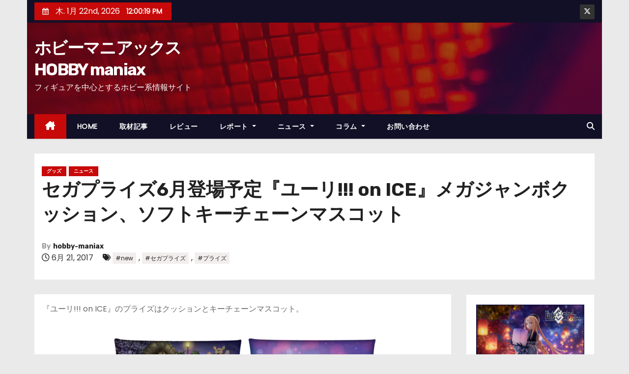

--- FILE ---
content_type: text/html; charset=UTF-8
request_url: https://hobby-maniax.com/archives/61157
body_size: 16627
content:
<!-- =========================
     Page Breadcrumb   
============================== -->
<!DOCTYPE html>
<html lang="ja">
<head>
<meta charset="UTF-8">
<meta name="viewport" content="width=device-width, initial-scale=1">
<link rel="profile" href="http://gmpg.org/xfn/11">
<title>セガプライズ6月登場予定『ユーリ!!! on ICE』メガジャンボクッション、ソフトキーチェーンマスコット &#8211; ホビーマニアックスHOBBY maniax</title>
<meta name='robots' content='max-image-preview:large' />
	<style>img:is([sizes="auto" i], [sizes^="auto," i]) { contain-intrinsic-size: 3000px 1500px }</style>
	<link rel='dns-prefetch' href='//stats.wp.com' />
<link rel='dns-prefetch' href='//fonts.googleapis.com' />
<link rel='preconnect' href='//i0.wp.com' />
<link rel='preconnect' href='//c0.wp.com' />
<link rel="alternate" type="application/rss+xml" title="ホビーマニアックスHOBBY maniax &raquo; フィード" href="https://hobby-maniax.com/feed" />
<link rel="alternate" type="application/rss+xml" title="ホビーマニアックスHOBBY maniax &raquo; コメントフィード" href="https://hobby-maniax.com/comments/feed" />
<script type="text/javascript">
/* <![CDATA[ */
window._wpemojiSettings = {"baseUrl":"https:\/\/s.w.org\/images\/core\/emoji\/16.0.1\/72x72\/","ext":".png","svgUrl":"https:\/\/s.w.org\/images\/core\/emoji\/16.0.1\/svg\/","svgExt":".svg","source":{"concatemoji":"https:\/\/hobby-maniax.com\/wp-includes\/js\/wp-emoji-release.min.js?ver=6.8.3"}};
/*! This file is auto-generated */
!function(s,n){var o,i,e;function c(e){try{var t={supportTests:e,timestamp:(new Date).valueOf()};sessionStorage.setItem(o,JSON.stringify(t))}catch(e){}}function p(e,t,n){e.clearRect(0,0,e.canvas.width,e.canvas.height),e.fillText(t,0,0);var t=new Uint32Array(e.getImageData(0,0,e.canvas.width,e.canvas.height).data),a=(e.clearRect(0,0,e.canvas.width,e.canvas.height),e.fillText(n,0,0),new Uint32Array(e.getImageData(0,0,e.canvas.width,e.canvas.height).data));return t.every(function(e,t){return e===a[t]})}function u(e,t){e.clearRect(0,0,e.canvas.width,e.canvas.height),e.fillText(t,0,0);for(var n=e.getImageData(16,16,1,1),a=0;a<n.data.length;a++)if(0!==n.data[a])return!1;return!0}function f(e,t,n,a){switch(t){case"flag":return n(e,"\ud83c\udff3\ufe0f\u200d\u26a7\ufe0f","\ud83c\udff3\ufe0f\u200b\u26a7\ufe0f")?!1:!n(e,"\ud83c\udde8\ud83c\uddf6","\ud83c\udde8\u200b\ud83c\uddf6")&&!n(e,"\ud83c\udff4\udb40\udc67\udb40\udc62\udb40\udc65\udb40\udc6e\udb40\udc67\udb40\udc7f","\ud83c\udff4\u200b\udb40\udc67\u200b\udb40\udc62\u200b\udb40\udc65\u200b\udb40\udc6e\u200b\udb40\udc67\u200b\udb40\udc7f");case"emoji":return!a(e,"\ud83e\udedf")}return!1}function g(e,t,n,a){var r="undefined"!=typeof WorkerGlobalScope&&self instanceof WorkerGlobalScope?new OffscreenCanvas(300,150):s.createElement("canvas"),o=r.getContext("2d",{willReadFrequently:!0}),i=(o.textBaseline="top",o.font="600 32px Arial",{});return e.forEach(function(e){i[e]=t(o,e,n,a)}),i}function t(e){var t=s.createElement("script");t.src=e,t.defer=!0,s.head.appendChild(t)}"undefined"!=typeof Promise&&(o="wpEmojiSettingsSupports",i=["flag","emoji"],n.supports={everything:!0,everythingExceptFlag:!0},e=new Promise(function(e){s.addEventListener("DOMContentLoaded",e,{once:!0})}),new Promise(function(t){var n=function(){try{var e=JSON.parse(sessionStorage.getItem(o));if("object"==typeof e&&"number"==typeof e.timestamp&&(new Date).valueOf()<e.timestamp+604800&&"object"==typeof e.supportTests)return e.supportTests}catch(e){}return null}();if(!n){if("undefined"!=typeof Worker&&"undefined"!=typeof OffscreenCanvas&&"undefined"!=typeof URL&&URL.createObjectURL&&"undefined"!=typeof Blob)try{var e="postMessage("+g.toString()+"("+[JSON.stringify(i),f.toString(),p.toString(),u.toString()].join(",")+"));",a=new Blob([e],{type:"text/javascript"}),r=new Worker(URL.createObjectURL(a),{name:"wpTestEmojiSupports"});return void(r.onmessage=function(e){c(n=e.data),r.terminate(),t(n)})}catch(e){}c(n=g(i,f,p,u))}t(n)}).then(function(e){for(var t in e)n.supports[t]=e[t],n.supports.everything=n.supports.everything&&n.supports[t],"flag"!==t&&(n.supports.everythingExceptFlag=n.supports.everythingExceptFlag&&n.supports[t]);n.supports.everythingExceptFlag=n.supports.everythingExceptFlag&&!n.supports.flag,n.DOMReady=!1,n.readyCallback=function(){n.DOMReady=!0}}).then(function(){return e}).then(function(){var e;n.supports.everything||(n.readyCallback(),(e=n.source||{}).concatemoji?t(e.concatemoji):e.wpemoji&&e.twemoji&&(t(e.twemoji),t(e.wpemoji)))}))}((window,document),window._wpemojiSettings);
/* ]]> */
</script>
<link rel='stylesheet' id='jetpack_related-posts-css' href='https://c0.wp.com/p/jetpack/14.8/modules/related-posts/related-posts.css' type='text/css' media='all' />
<style id='wp-emoji-styles-inline-css' type='text/css'>

	img.wp-smiley, img.emoji {
		display: inline !important;
		border: none !important;
		box-shadow: none !important;
		height: 1em !important;
		width: 1em !important;
		margin: 0 0.07em !important;
		vertical-align: -0.1em !important;
		background: none !important;
		padding: 0 !important;
	}
</style>
<link rel='stylesheet' id='wp-block-library-css' href='https://c0.wp.com/c/6.8.3/wp-includes/css/dist/block-library/style.min.css' type='text/css' media='all' />
<style id='wp-block-library-theme-inline-css' type='text/css'>
.wp-block-audio :where(figcaption){color:#555;font-size:13px;text-align:center}.is-dark-theme .wp-block-audio :where(figcaption){color:#ffffffa6}.wp-block-audio{margin:0 0 1em}.wp-block-code{border:1px solid #ccc;border-radius:4px;font-family:Menlo,Consolas,monaco,monospace;padding:.8em 1em}.wp-block-embed :where(figcaption){color:#555;font-size:13px;text-align:center}.is-dark-theme .wp-block-embed :where(figcaption){color:#ffffffa6}.wp-block-embed{margin:0 0 1em}.blocks-gallery-caption{color:#555;font-size:13px;text-align:center}.is-dark-theme .blocks-gallery-caption{color:#ffffffa6}:root :where(.wp-block-image figcaption){color:#555;font-size:13px;text-align:center}.is-dark-theme :root :where(.wp-block-image figcaption){color:#ffffffa6}.wp-block-image{margin:0 0 1em}.wp-block-pullquote{border-bottom:4px solid;border-top:4px solid;color:currentColor;margin-bottom:1.75em}.wp-block-pullquote cite,.wp-block-pullquote footer,.wp-block-pullquote__citation{color:currentColor;font-size:.8125em;font-style:normal;text-transform:uppercase}.wp-block-quote{border-left:.25em solid;margin:0 0 1.75em;padding-left:1em}.wp-block-quote cite,.wp-block-quote footer{color:currentColor;font-size:.8125em;font-style:normal;position:relative}.wp-block-quote:where(.has-text-align-right){border-left:none;border-right:.25em solid;padding-left:0;padding-right:1em}.wp-block-quote:where(.has-text-align-center){border:none;padding-left:0}.wp-block-quote.is-large,.wp-block-quote.is-style-large,.wp-block-quote:where(.is-style-plain){border:none}.wp-block-search .wp-block-search__label{font-weight:700}.wp-block-search__button{border:1px solid #ccc;padding:.375em .625em}:where(.wp-block-group.has-background){padding:1.25em 2.375em}.wp-block-separator.has-css-opacity{opacity:.4}.wp-block-separator{border:none;border-bottom:2px solid;margin-left:auto;margin-right:auto}.wp-block-separator.has-alpha-channel-opacity{opacity:1}.wp-block-separator:not(.is-style-wide):not(.is-style-dots){width:100px}.wp-block-separator.has-background:not(.is-style-dots){border-bottom:none;height:1px}.wp-block-separator.has-background:not(.is-style-wide):not(.is-style-dots){height:2px}.wp-block-table{margin:0 0 1em}.wp-block-table td,.wp-block-table th{word-break:normal}.wp-block-table :where(figcaption){color:#555;font-size:13px;text-align:center}.is-dark-theme .wp-block-table :where(figcaption){color:#ffffffa6}.wp-block-video :where(figcaption){color:#555;font-size:13px;text-align:center}.is-dark-theme .wp-block-video :where(figcaption){color:#ffffffa6}.wp-block-video{margin:0 0 1em}:root :where(.wp-block-template-part.has-background){margin-bottom:0;margin-top:0;padding:1.25em 2.375em}
</style>
<style id='classic-theme-styles-inline-css' type='text/css'>
/*! This file is auto-generated */
.wp-block-button__link{color:#fff;background-color:#32373c;border-radius:9999px;box-shadow:none;text-decoration:none;padding:calc(.667em + 2px) calc(1.333em + 2px);font-size:1.125em}.wp-block-file__button{background:#32373c;color:#fff;text-decoration:none}
</style>
<link rel='stylesheet' id='mediaelement-css' href='https://c0.wp.com/c/6.8.3/wp-includes/js/mediaelement/mediaelementplayer-legacy.min.css' type='text/css' media='all' />
<link rel='stylesheet' id='wp-mediaelement-css' href='https://c0.wp.com/c/6.8.3/wp-includes/js/mediaelement/wp-mediaelement.min.css' type='text/css' media='all' />
<style id='jetpack-sharing-buttons-style-inline-css' type='text/css'>
.jetpack-sharing-buttons__services-list{display:flex;flex-direction:row;flex-wrap:wrap;gap:0;list-style-type:none;margin:5px;padding:0}.jetpack-sharing-buttons__services-list.has-small-icon-size{font-size:12px}.jetpack-sharing-buttons__services-list.has-normal-icon-size{font-size:16px}.jetpack-sharing-buttons__services-list.has-large-icon-size{font-size:24px}.jetpack-sharing-buttons__services-list.has-huge-icon-size{font-size:36px}@media print{.jetpack-sharing-buttons__services-list{display:none!important}}.editor-styles-wrapper .wp-block-jetpack-sharing-buttons{gap:0;padding-inline-start:0}ul.jetpack-sharing-buttons__services-list.has-background{padding:1.25em 2.375em}
</style>
<style id='global-styles-inline-css' type='text/css'>
:root{--wp--preset--aspect-ratio--square: 1;--wp--preset--aspect-ratio--4-3: 4/3;--wp--preset--aspect-ratio--3-4: 3/4;--wp--preset--aspect-ratio--3-2: 3/2;--wp--preset--aspect-ratio--2-3: 2/3;--wp--preset--aspect-ratio--16-9: 16/9;--wp--preset--aspect-ratio--9-16: 9/16;--wp--preset--color--black: #000000;--wp--preset--color--cyan-bluish-gray: #abb8c3;--wp--preset--color--white: #ffffff;--wp--preset--color--pale-pink: #f78da7;--wp--preset--color--vivid-red: #cf2e2e;--wp--preset--color--luminous-vivid-orange: #ff6900;--wp--preset--color--luminous-vivid-amber: #fcb900;--wp--preset--color--light-green-cyan: #7bdcb5;--wp--preset--color--vivid-green-cyan: #00d084;--wp--preset--color--pale-cyan-blue: #8ed1fc;--wp--preset--color--vivid-cyan-blue: #0693e3;--wp--preset--color--vivid-purple: #9b51e0;--wp--preset--gradient--vivid-cyan-blue-to-vivid-purple: linear-gradient(135deg,rgba(6,147,227,1) 0%,rgb(155,81,224) 100%);--wp--preset--gradient--light-green-cyan-to-vivid-green-cyan: linear-gradient(135deg,rgb(122,220,180) 0%,rgb(0,208,130) 100%);--wp--preset--gradient--luminous-vivid-amber-to-luminous-vivid-orange: linear-gradient(135deg,rgba(252,185,0,1) 0%,rgba(255,105,0,1) 100%);--wp--preset--gradient--luminous-vivid-orange-to-vivid-red: linear-gradient(135deg,rgba(255,105,0,1) 0%,rgb(207,46,46) 100%);--wp--preset--gradient--very-light-gray-to-cyan-bluish-gray: linear-gradient(135deg,rgb(238,238,238) 0%,rgb(169,184,195) 100%);--wp--preset--gradient--cool-to-warm-spectrum: linear-gradient(135deg,rgb(74,234,220) 0%,rgb(151,120,209) 20%,rgb(207,42,186) 40%,rgb(238,44,130) 60%,rgb(251,105,98) 80%,rgb(254,248,76) 100%);--wp--preset--gradient--blush-light-purple: linear-gradient(135deg,rgb(255,206,236) 0%,rgb(152,150,240) 100%);--wp--preset--gradient--blush-bordeaux: linear-gradient(135deg,rgb(254,205,165) 0%,rgb(254,45,45) 50%,rgb(107,0,62) 100%);--wp--preset--gradient--luminous-dusk: linear-gradient(135deg,rgb(255,203,112) 0%,rgb(199,81,192) 50%,rgb(65,88,208) 100%);--wp--preset--gradient--pale-ocean: linear-gradient(135deg,rgb(255,245,203) 0%,rgb(182,227,212) 50%,rgb(51,167,181) 100%);--wp--preset--gradient--electric-grass: linear-gradient(135deg,rgb(202,248,128) 0%,rgb(113,206,126) 100%);--wp--preset--gradient--midnight: linear-gradient(135deg,rgb(2,3,129) 0%,rgb(40,116,252) 100%);--wp--preset--font-size--small: 13px;--wp--preset--font-size--medium: 20px;--wp--preset--font-size--large: 36px;--wp--preset--font-size--x-large: 42px;--wp--preset--spacing--20: 0.44rem;--wp--preset--spacing--30: 0.67rem;--wp--preset--spacing--40: 1rem;--wp--preset--spacing--50: 1.5rem;--wp--preset--spacing--60: 2.25rem;--wp--preset--spacing--70: 3.38rem;--wp--preset--spacing--80: 5.06rem;--wp--preset--shadow--natural: 6px 6px 9px rgba(0, 0, 0, 0.2);--wp--preset--shadow--deep: 12px 12px 50px rgba(0, 0, 0, 0.4);--wp--preset--shadow--sharp: 6px 6px 0px rgba(0, 0, 0, 0.2);--wp--preset--shadow--outlined: 6px 6px 0px -3px rgba(255, 255, 255, 1), 6px 6px rgba(0, 0, 0, 1);--wp--preset--shadow--crisp: 6px 6px 0px rgba(0, 0, 0, 1);}:where(.is-layout-flex){gap: 0.5em;}:where(.is-layout-grid){gap: 0.5em;}body .is-layout-flex{display: flex;}.is-layout-flex{flex-wrap: wrap;align-items: center;}.is-layout-flex > :is(*, div){margin: 0;}body .is-layout-grid{display: grid;}.is-layout-grid > :is(*, div){margin: 0;}:where(.wp-block-columns.is-layout-flex){gap: 2em;}:where(.wp-block-columns.is-layout-grid){gap: 2em;}:where(.wp-block-post-template.is-layout-flex){gap: 1.25em;}:where(.wp-block-post-template.is-layout-grid){gap: 1.25em;}.has-black-color{color: var(--wp--preset--color--black) !important;}.has-cyan-bluish-gray-color{color: var(--wp--preset--color--cyan-bluish-gray) !important;}.has-white-color{color: var(--wp--preset--color--white) !important;}.has-pale-pink-color{color: var(--wp--preset--color--pale-pink) !important;}.has-vivid-red-color{color: var(--wp--preset--color--vivid-red) !important;}.has-luminous-vivid-orange-color{color: var(--wp--preset--color--luminous-vivid-orange) !important;}.has-luminous-vivid-amber-color{color: var(--wp--preset--color--luminous-vivid-amber) !important;}.has-light-green-cyan-color{color: var(--wp--preset--color--light-green-cyan) !important;}.has-vivid-green-cyan-color{color: var(--wp--preset--color--vivid-green-cyan) !important;}.has-pale-cyan-blue-color{color: var(--wp--preset--color--pale-cyan-blue) !important;}.has-vivid-cyan-blue-color{color: var(--wp--preset--color--vivid-cyan-blue) !important;}.has-vivid-purple-color{color: var(--wp--preset--color--vivid-purple) !important;}.has-black-background-color{background-color: var(--wp--preset--color--black) !important;}.has-cyan-bluish-gray-background-color{background-color: var(--wp--preset--color--cyan-bluish-gray) !important;}.has-white-background-color{background-color: var(--wp--preset--color--white) !important;}.has-pale-pink-background-color{background-color: var(--wp--preset--color--pale-pink) !important;}.has-vivid-red-background-color{background-color: var(--wp--preset--color--vivid-red) !important;}.has-luminous-vivid-orange-background-color{background-color: var(--wp--preset--color--luminous-vivid-orange) !important;}.has-luminous-vivid-amber-background-color{background-color: var(--wp--preset--color--luminous-vivid-amber) !important;}.has-light-green-cyan-background-color{background-color: var(--wp--preset--color--light-green-cyan) !important;}.has-vivid-green-cyan-background-color{background-color: var(--wp--preset--color--vivid-green-cyan) !important;}.has-pale-cyan-blue-background-color{background-color: var(--wp--preset--color--pale-cyan-blue) !important;}.has-vivid-cyan-blue-background-color{background-color: var(--wp--preset--color--vivid-cyan-blue) !important;}.has-vivid-purple-background-color{background-color: var(--wp--preset--color--vivid-purple) !important;}.has-black-border-color{border-color: var(--wp--preset--color--black) !important;}.has-cyan-bluish-gray-border-color{border-color: var(--wp--preset--color--cyan-bluish-gray) !important;}.has-white-border-color{border-color: var(--wp--preset--color--white) !important;}.has-pale-pink-border-color{border-color: var(--wp--preset--color--pale-pink) !important;}.has-vivid-red-border-color{border-color: var(--wp--preset--color--vivid-red) !important;}.has-luminous-vivid-orange-border-color{border-color: var(--wp--preset--color--luminous-vivid-orange) !important;}.has-luminous-vivid-amber-border-color{border-color: var(--wp--preset--color--luminous-vivid-amber) !important;}.has-light-green-cyan-border-color{border-color: var(--wp--preset--color--light-green-cyan) !important;}.has-vivid-green-cyan-border-color{border-color: var(--wp--preset--color--vivid-green-cyan) !important;}.has-pale-cyan-blue-border-color{border-color: var(--wp--preset--color--pale-cyan-blue) !important;}.has-vivid-cyan-blue-border-color{border-color: var(--wp--preset--color--vivid-cyan-blue) !important;}.has-vivid-purple-border-color{border-color: var(--wp--preset--color--vivid-purple) !important;}.has-vivid-cyan-blue-to-vivid-purple-gradient-background{background: var(--wp--preset--gradient--vivid-cyan-blue-to-vivid-purple) !important;}.has-light-green-cyan-to-vivid-green-cyan-gradient-background{background: var(--wp--preset--gradient--light-green-cyan-to-vivid-green-cyan) !important;}.has-luminous-vivid-amber-to-luminous-vivid-orange-gradient-background{background: var(--wp--preset--gradient--luminous-vivid-amber-to-luminous-vivid-orange) !important;}.has-luminous-vivid-orange-to-vivid-red-gradient-background{background: var(--wp--preset--gradient--luminous-vivid-orange-to-vivid-red) !important;}.has-very-light-gray-to-cyan-bluish-gray-gradient-background{background: var(--wp--preset--gradient--very-light-gray-to-cyan-bluish-gray) !important;}.has-cool-to-warm-spectrum-gradient-background{background: var(--wp--preset--gradient--cool-to-warm-spectrum) !important;}.has-blush-light-purple-gradient-background{background: var(--wp--preset--gradient--blush-light-purple) !important;}.has-blush-bordeaux-gradient-background{background: var(--wp--preset--gradient--blush-bordeaux) !important;}.has-luminous-dusk-gradient-background{background: var(--wp--preset--gradient--luminous-dusk) !important;}.has-pale-ocean-gradient-background{background: var(--wp--preset--gradient--pale-ocean) !important;}.has-electric-grass-gradient-background{background: var(--wp--preset--gradient--electric-grass) !important;}.has-midnight-gradient-background{background: var(--wp--preset--gradient--midnight) !important;}.has-small-font-size{font-size: var(--wp--preset--font-size--small) !important;}.has-medium-font-size{font-size: var(--wp--preset--font-size--medium) !important;}.has-large-font-size{font-size: var(--wp--preset--font-size--large) !important;}.has-x-large-font-size{font-size: var(--wp--preset--font-size--x-large) !important;}
:where(.wp-block-post-template.is-layout-flex){gap: 1.25em;}:where(.wp-block-post-template.is-layout-grid){gap: 1.25em;}
:where(.wp-block-columns.is-layout-flex){gap: 2em;}:where(.wp-block-columns.is-layout-grid){gap: 2em;}
:root :where(.wp-block-pullquote){font-size: 1.5em;line-height: 1.6;}
</style>
<link rel='stylesheet' id='contact-form-7-css' href='https://hobby-maniax.com/wp-content/plugins/contact-form-7/includes/css/styles.css?ver=6.1.4' type='text/css' media='all' />
<link rel='stylesheet' id='flexible-table-block-css' href='https://hobby-maniax.com/wp-content/plugins/flexible-table-block/build/style-index.css?ver=1753805767' type='text/css' media='all' />
<style id='flexible-table-block-inline-css' type='text/css'>
.wp-block-flexible-table-block-table.wp-block-flexible-table-block-table>table{width:100%;max-width:100%;border-collapse:collapse;}.wp-block-flexible-table-block-table.wp-block-flexible-table-block-table.is-style-stripes tbody tr:nth-child(odd) th{background-color:#f0f0f1;}.wp-block-flexible-table-block-table.wp-block-flexible-table-block-table.is-style-stripes tbody tr:nth-child(odd) td{background-color:#f0f0f1;}.wp-block-flexible-table-block-table.wp-block-flexible-table-block-table.is-style-stripes tbody tr:nth-child(even) th{background-color:#ffffff;}.wp-block-flexible-table-block-table.wp-block-flexible-table-block-table.is-style-stripes tbody tr:nth-child(even) td{background-color:#ffffff;}.wp-block-flexible-table-block-table.wp-block-flexible-table-block-table>table tr th,.wp-block-flexible-table-block-table.wp-block-flexible-table-block-table>table tr td{padding:0.5em;border-width:1px;border-style:solid;border-color:#000000;text-align:left;vertical-align:middle;}.wp-block-flexible-table-block-table.wp-block-flexible-table-block-table>table tr th{background-color:#f0f0f1;}.wp-block-flexible-table-block-table.wp-block-flexible-table-block-table>table tr td{background-color:#ffffff;}@media screen and (min-width:769px){.wp-block-flexible-table-block-table.is-scroll-on-pc{overflow-x:scroll;}.wp-block-flexible-table-block-table.is-scroll-on-pc table{max-width:none;align-self:self-start;}}@media screen and (max-width:768px){.wp-block-flexible-table-block-table.is-scroll-on-mobile{overflow-x:scroll;}.wp-block-flexible-table-block-table.is-scroll-on-mobile table{max-width:none;align-self:self-start;}.wp-block-flexible-table-block-table table.is-stacked-on-mobile th,.wp-block-flexible-table-block-table table.is-stacked-on-mobile td{width:100%!important;display:block;}}
</style>
<link rel='stylesheet' id='wc-shortcodes-style-css' href='https://hobby-maniax.com/wp-content/plugins/wc-shortcodes/public/assets/css/style.css?ver=3.46' type='text/css' media='all' />
<link rel='stylesheet' id='newses-fonts-css' href='//fonts.googleapis.com/css?family=Rubik%3A400%2C500%2C700%7CPoppins%3A400%26display%3Dswap&#038;subset=latin%2Clatin-ext' type='text/css' media='all' />
<link rel='stylesheet' id='bootstrap-css' href='https://hobby-maniax.com/wp-content/themes/newses/css/bootstrap.css?ver=6.8.3' type='text/css' media='all' />
<link rel='stylesheet' id='newses-style-css' href='https://hobby-maniax.com/wp-content/themes/newses/style.css?ver=6.8.3' type='text/css' media='all' />
<link rel='stylesheet' id='newses-default-css' href='https://hobby-maniax.com/wp-content/themes/newses/css/colors/default.css?ver=6.8.3' type='text/css' media='all' />
<link rel='stylesheet' id='all-font-awesome-css' href='https://hobby-maniax.com/wp-content/themes/newses/css/font-awesome.css?ver=6.8.3' type='text/css' media='all' />
<link rel='stylesheet' id='smartmenus-css' href='https://hobby-maniax.com/wp-content/themes/newses/css/jquery.smartmenus.bootstrap.css?ver=6.8.3' type='text/css' media='all' />
<link rel='stylesheet' id='newses-swiper.min-css' href='https://hobby-maniax.com/wp-content/themes/newses/css/swiper.min.css?ver=6.8.3' type='text/css' media='all' />
<link rel='stylesheet' id='wordpresscanvas-font-awesome-css' href='https://hobby-maniax.com/wp-content/plugins/wc-shortcodes/public/assets/css/font-awesome.min.css?ver=4.7.0' type='text/css' media='all' />
<script type="text/javascript" id="jetpack_related-posts-js-extra">
/* <![CDATA[ */
var related_posts_js_options = {"post_heading":"h4"};
/* ]]> */
</script>
<script type="text/javascript" src="https://c0.wp.com/p/jetpack/14.8/_inc/build/related-posts/related-posts.min.js" id="jetpack_related-posts-js"></script>
<script type="text/javascript" src="https://c0.wp.com/c/6.8.3/wp-includes/js/jquery/jquery.min.js" id="jquery-core-js"></script>
<script type="text/javascript" src="https://c0.wp.com/c/6.8.3/wp-includes/js/jquery/jquery-migrate.min.js" id="jquery-migrate-js"></script>
<script type="text/javascript" src="https://hobby-maniax.com/wp-content/themes/newses/js/navigation.js?ver=6.8.3" id="newses-navigation-js"></script>
<script type="text/javascript" src="https://hobby-maniax.com/wp-content/themes/newses/js/bootstrap.js?ver=6.8.3" id="bootstrap-js"></script>
<script type="text/javascript" src="https://hobby-maniax.com/wp-content/themes/newses/js/jquery.marquee.js?ver=6.8.3" id="newses-marquee-js-js"></script>
<script type="text/javascript" src="https://hobby-maniax.com/wp-content/themes/newses/js/swiper.min.js?ver=6.8.3" id="newses-swiper.min.js-js"></script>
<script type="text/javascript" src="https://hobby-maniax.com/wp-content/themes/newses/js/jquery.smartmenus.js?ver=6.8.3" id="smartmenus-js-js"></script>
<script type="text/javascript" src="https://hobby-maniax.com/wp-content/themes/newses/js/bootstrap-smartmenus.js?ver=6.8.3" id="bootstrap-smartmenus-js-js"></script>
<link rel="https://api.w.org/" href="https://hobby-maniax.com/wp-json/" /><link rel="alternate" title="JSON" type="application/json" href="https://hobby-maniax.com/wp-json/wp/v2/posts/61157" /><link rel="EditURI" type="application/rsd+xml" title="RSD" href="https://hobby-maniax.com/xmlrpc.php?rsd" />
<meta name="generator" content="WordPress 6.8.3" />
<link rel="canonical" href="https://hobby-maniax.com/archives/61157" />
<link rel='shortlink' href='https://hobby-maniax.com/?p=61157' />
<link rel="alternate" title="oEmbed (JSON)" type="application/json+oembed" href="https://hobby-maniax.com/wp-json/oembed/1.0/embed?url=https%3A%2F%2Fhobby-maniax.com%2Farchives%2F61157" />
<link rel="alternate" title="oEmbed (XML)" type="text/xml+oembed" href="https://hobby-maniax.com/wp-json/oembed/1.0/embed?url=https%3A%2F%2Fhobby-maniax.com%2Farchives%2F61157&#038;format=xml" />
	<style>img#wpstats{display:none}</style>
		<meta name="description" content="『ユーリ!!! on ICE』のプライズはクッションとキーチェーンマスコット。 ユーリ!!! on ICE　メ&hellip;" />
        <style type="text/css">
            

            body .mg-headwidget .site-branding-text a,
            .site-header .site-branding .site-title a:visited,
            .site-header .site-branding .site-title a:hover,
            body .mg-headwidget .site-branding-text .site-description {
                color: #fff;
            }
            
            .site-branding-text .site-title a {
                font-size: px;
            }

            @media only screen and (max-width: 640px) {
                .site-branding-text .site-title a {
                    font-size: 40px;

                }
            }

            @media only screen and (max-width: 375px) {
                .site-branding-text .site-title a {
                    font-size: 32px;

                }
            }

            
            


        </style>
        
<!-- Jetpack Open Graph Tags -->
<meta property="og:type" content="article" />
<meta property="og:title" content="セガプライズ6月登場予定『ユーリ!!! on ICE』メガジャンボクッション、ソフトキーチェーンマスコット" />
<meta property="og:url" content="https://hobby-maniax.com/archives/61157" />
<meta property="og:description" content="『ユーリ!!! on ICE』のプライズはクッションとキーチェーンマスコット。 ユーリ!!! on ICE　メ&hellip;" />
<meta property="article:published_time" content="2017-06-21T08:22:16+00:00" />
<meta property="article:modified_time" content="2017-06-21T08:19:44+00:00" />
<meta property="og:site_name" content="ホビーマニアックスHOBBY maniax" />
<meta property="og:image" content="https://i0.wp.com/hobby-maniax.com/wp-content/uploads/2017/06/yuri.jpg?fit=1024%2C1108&#038;ssl=1" />
<meta property="og:image:width" content="1024" />
<meta property="og:image:height" content="1108" />
<meta property="og:image:alt" content="" />
<meta property="og:locale" content="ja_JP" />
<meta name="twitter:text:title" content="セガプライズ6月登場予定『ユーリ!!! on ICE』メガジャンボクッション、ソフトキーチェーンマスコット" />
<meta name="twitter:image" content="https://i0.wp.com/hobby-maniax.com/wp-content/uploads/2017/06/yuri.jpg?fit=1024%2C1108&#038;ssl=1&#038;w=640" />
<meta name="twitter:card" content="summary_large_image" />

<!-- End Jetpack Open Graph Tags -->
<link rel="icon" href="https://i0.wp.com/hobby-maniax.com/wp-content/uploads/2022/10/cropped-hobbymaniax.png?fit=32%2C32&#038;ssl=1" sizes="32x32" />
<link rel="icon" href="https://i0.wp.com/hobby-maniax.com/wp-content/uploads/2022/10/cropped-hobbymaniax.png?fit=192%2C192&#038;ssl=1" sizes="192x192" />
<link rel="apple-touch-icon" href="https://i0.wp.com/hobby-maniax.com/wp-content/uploads/2022/10/cropped-hobbymaniax.png?fit=180%2C180&#038;ssl=1" />
<meta name="msapplication-TileImage" content="https://i0.wp.com/hobby-maniax.com/wp-content/uploads/2022/10/cropped-hobbymaniax.png?fit=270%2C270&#038;ssl=1" />
		<style type="text/css" id="wp-custom-css">
			.site-title {
    width: 9em;/* 7文字で折り返す */
}

.wp-block-gallery.has-nested-images figure.wp-block-image{
	flex-grow:0;
}		</style>
		</head>
<body class="wp-singular post-template-default single single-post postid-61157 single-format-standard wp-embed-responsive wp-theme-newses boxed wc-shortcodes-font-awesome-enabled" >
<div id="page" class="site">
<a class="skip-link screen-reader-text" href="#content">
コンテンツへスキップ</a>
    <!--wrapper-->
    <div class="wrapper" id="custom-background-css">
        <header class="mg-headwidget">
            <!--==================== TOP BAR ====================-->
            <div class="mg-head-detail d-none d-md-block">
    <div class="container">
        <div class="row align-items-center">
            <div class="col-md-6 col-xs-12 col-sm-6">
                <ul class="info-left">
                            <li>
                        <i class="fa fa-calendar ml-3"></i>
            木. 1月 22nd, 2026             <span id="time" class="time"></span>
                    </li>                        
                    </ul>
            </div>
            <div class="col-md-6 col-xs-12">
                <ul class="mg-social info-right">
                            <li>
                <a target="_blank" href="https://twitter.com/hobby_maniax">
                    <span class="icon-soci x-twitter"><i class="fa-brands fa-x-twitter"></i></span>
                </a>
            </li>
                        </ul>
            </div>
        </div>
    </div>
</div>
            <div class="clearfix"></div>
                        <div class="mg-nav-widget-area-back" style='background-image: url("https://hobby-maniax.com/wp-content/themes/newses/images/head-back.jpg" );'>
                        <div class="overlay">
              <div class="inner"  style="background-color:rgba(18,16,38,0.4);" >
                <div class="container">
                    <div class="mg-nav-widget-area">
                        <div class="row align-items-center  ">
                            <div class="col-md-4 text-center-xs ">
                                <div class="site-logo">
                                                                    </div>
                                <div class="site-branding-text ">
                                                                        <p class="site-title"> <a href="https://hobby-maniax.com/" rel="home">ホビーマニアックスHOBBY maniax</a></p>
                                                                        <p class="site-description">フィギュアを中心とするホビー系情報サイト</p>
                                </div>   
                            </div>
                           
            <div class="col-md-8 text-center-xs">
                                <!--== Top Tags ==-->
                  <div class="mg-tpt-tag-area">
                                 
                  </div>
                <!-- Trending line END -->
                  
            </div>
                                </div>
                    </div>
                </div>
                </div>
              </div>
          </div>
            <div class="mg-menu-full">
                <nav class="navbar navbar-expand-lg navbar-wp">
                    <div class="container">
                        <!-- Right nav -->
                    <div class="m-header align-items-center">
                        <a class="mobilehomebtn" href="https://hobby-maniax.com"><span class="fa-solid fa-house-chimney"></span></a>
                        <!-- navbar-toggle -->
                        <button class="navbar-toggler collapsed ml-auto" type="button" data-toggle="collapse" data-target="#navbar-wp" aria-controls="navbarSupportedContent" aria-expanded="false" aria-label="Toggle navigation">
                          <!-- <span class="my-1 mx-2 close"></span>
                          <span class="navbar-toggler-icon"></span> -->
                          <div class="burger">
                            <span class="burger-line"></span>
                            <span class="burger-line"></span>
                            <span class="burger-line"></span>
                          </div>
                        </button>
                        <!-- /navbar-toggle -->
                                    <div class="dropdown show mg-search-box">
                <a class="dropdown-toggle msearch ml-auto" href="#" role="button" id="dropdownMenuLink" data-toggle="dropdown" aria-haspopup="true" aria-expanded="false">
                    <i class="fa-solid fa-magnifying-glass"></i>
                </a>
                <div class="dropdown-menu searchinner" aria-labelledby="dropdownMenuLink">
                    <form role="search" method="get" id="searchform" action="https://hobby-maniax.com/">
  <div class="input-group">
    <input type="search" class="form-control" placeholder="検索" value="" name="s" />
    <span class="input-group-btn btn-default">
    <button type="submit" class="btn"> <i class="fa-solid fa-magnifying-glass"></i> </button>
    </span> </div>
</form>                </div>
            </div>
                            </div>
                    <!-- /Right nav -->
                    <!-- Navigation -->
                    <div class="collapse navbar-collapse" id="navbar-wp"> 
                      <ul id="menu-home" class="nav navbar-nav mr-auto"><li class="active home"><a class="nav-link homebtn" title="Home" href="https://hobby-maniax.com"><span class='fa-solid fa-house-chimney'></span></a></li><li id="menu-item-269" class="menu-item menu-item-type-custom menu-item-object-custom menu-item-home menu-item-269"><a class="nav-link" title="HOME" href="http://hobby-maniax.com/">HOME</a></li>
<li id="menu-item-271" class="menu-item menu-item-type-taxonomy menu-item-object-category menu-item-271"><a class="nav-link" title="取材記事" href="https://hobby-maniax.com/archives/category/%e5%8f%96%e6%9d%90%e8%a8%98%e4%ba%8b">取材記事</a></li>
<li id="menu-item-1758" class="menu-item menu-item-type-taxonomy menu-item-object-category menu-item-1758"><a class="nav-link" title="レビュー" href="https://hobby-maniax.com/archives/category/%e3%83%ac%e3%83%93%e3%83%a5%e3%83%bc">レビュー</a></li>
<li id="menu-item-625" class="menu-item menu-item-type-taxonomy menu-item-object-category menu-item-has-children menu-item-625 dropdown"><a class="nav-link" title="レポート" href="https://hobby-maniax.com/archives/category/%e3%83%ac%e3%83%9d%e3%83%bc%e3%83%88" data-toggle="dropdown" class="dropdown-toggle">レポート </a>
<ul role="menu" class=" dropdown-menu">
	<li id="menu-item-886" class="menu-item menu-item-type-taxonomy menu-item-object-category menu-item-886"><a class="dropdown-item" title="ワンフェス" href="https://hobby-maniax.com/archives/category/%e3%83%af%e3%83%b3%e3%83%95%e3%82%a7%e3%82%b9">ワンフェス</a></li>
	<li id="menu-item-885" class="menu-item menu-item-type-taxonomy menu-item-object-category menu-item-885"><a class="dropdown-item" title="プライズフェア" href="https://hobby-maniax.com/archives/category/%e3%83%ac%e3%83%9d%e3%83%bc%e3%83%88/%e3%83%97%e3%83%a9%e3%82%a4%e3%82%ba%e3%83%95%e3%82%a7%e3%82%a2">プライズフェア</a></li>
</ul>
</li>
<li id="menu-item-432" class="menu-item menu-item-type-taxonomy menu-item-object-category current-post-ancestor current-menu-parent current-post-parent menu-item-has-children menu-item-432 dropdown"><a class="nav-link" title="ニュース" href="https://hobby-maniax.com/archives/category/%e3%83%8b%e3%83%a5%e3%83%bc%e3%82%b9" data-toggle="dropdown" class="dropdown-toggle">ニュース </a>
<ul role="menu" class=" dropdown-menu">
	<li id="menu-item-433" class="menu-item menu-item-type-taxonomy menu-item-object-category menu-item-433"><a class="dropdown-item" title="フィギュア" href="https://hobby-maniax.com/archives/category/%e3%83%8b%e3%83%a5%e3%83%bc%e3%82%b9/%e3%83%95%e3%82%a3%e3%82%ae%e3%83%a5%e3%82%a2">フィギュア</a></li>
	<li id="menu-item-550" class="menu-item menu-item-type-taxonomy menu-item-object-category current-post-ancestor current-menu-parent current-post-parent menu-item-550"><a class="dropdown-item" title="グッズ" href="https://hobby-maniax.com/archives/category/%e3%83%8b%e3%83%a5%e3%83%bc%e3%82%b9/%e3%82%b0%e3%83%83%e3%82%ba">グッズ</a></li>
	<li id="menu-item-549" class="menu-item menu-item-type-taxonomy menu-item-object-category menu-item-549"><a class="dropdown-item" title="イベント" href="https://hobby-maniax.com/archives/category/%e3%83%8b%e3%83%a5%e3%83%bc%e3%82%b9/%e3%82%a4%e3%83%99%e3%83%b3%e3%83%88">イベント</a></li>
</ul>
</li>
<li id="menu-item-270" class="menu-item menu-item-type-taxonomy menu-item-object-category menu-item-has-children menu-item-270 dropdown"><a class="nav-link" title="コラム" href="https://hobby-maniax.com/archives/category/%e3%82%b3%e3%83%a9%e3%83%a0" data-toggle="dropdown" class="dropdown-toggle">コラム </a>
<ul role="menu" class=" dropdown-menu">
	<li id="menu-item-434" class="menu-item menu-item-type-taxonomy menu-item-object-category menu-item-434"><a class="dropdown-item" title="フィギュアクロニクル" href="https://hobby-maniax.com/archives/category/%e3%82%b3%e3%83%a9%e3%83%a0/%e3%83%95%e3%82%a3%e3%82%ae%e3%83%a5%e3%82%a2%e3%82%af%e3%83%ad%e3%83%8b%e3%82%af%e3%83%ab">フィギュアクロニクル</a></li>
	<li id="menu-item-435" class="menu-item menu-item-type-taxonomy menu-item-object-category menu-item-435"><a class="dropdown-item" title="フィギュア業界話" href="https://hobby-maniax.com/archives/category/%e3%82%b3%e3%83%a9%e3%83%a0/%e3%83%95%e3%82%a3%e3%82%ae%e3%83%a5%e3%82%a2%e6%a5%ad%e7%95%8c%e8%a9%b1">フィギュア業界話</a></li>
</ul>
</li>
<li id="menu-item-285" class="menu-item menu-item-type-post_type menu-item-object-page menu-item-285"><a class="nav-link" title="お問い合わせ" href="https://hobby-maniax.com/%e3%81%8a%e5%95%8f%e3%81%84%e5%90%88%e3%82%8f%e3%81%9b">お問い合わせ</a></li>
</ul>                    </div>   
                    <!--/ Navigation -->
                    <!-- Right nav -->
                    <div class="desk-header pl-3 ml-auto my-2 my-lg-0 position-relative align-items-center">
                                  <div class="dropdown show mg-search-box">
                <a class="dropdown-toggle msearch ml-auto" href="#" role="button" id="dropdownMenuLink" data-toggle="dropdown" aria-haspopup="true" aria-expanded="false">
                    <i class="fa-solid fa-magnifying-glass"></i>
                </a>
                <div class="dropdown-menu searchinner" aria-labelledby="dropdownMenuLink">
                    <form role="search" method="get" id="searchform" action="https://hobby-maniax.com/">
  <div class="input-group">
    <input type="search" class="form-control" placeholder="検索" value="" name="s" />
    <span class="input-group-btn btn-default">
    <button type="submit" class="btn"> <i class="fa-solid fa-magnifying-glass"></i> </button>
    </span> </div>
</form>                </div>
            </div>
                            </div>
                    <!-- /Right nav --> 
                  </div>
                </nav>
            </div>
        </header>
        <div class="clearfix"></div>
        <!--== /Top Tags ==-->
                        <!--== Home Slider ==-->
                <!--==/ Home Slider ==-->
        <!--==================== Newses breadcrumb section ====================-->
<!-- =========================
     Page Content Section      
============================== -->
<main id="content" class="single-class content">
  <!--container-->
  <div class="container">
    <!--row-->
    <div class="row">
      <div class="col-md-12">
        <div class="mg-header mb-30">
          <div class="mg-blog-category"><a class="newses-categories category-color-1" href="https://hobby-maniax.com/archives/category/%e3%83%8b%e3%83%a5%e3%83%bc%e3%82%b9/%e3%82%b0%e3%83%83%e3%82%ba"> 
                                 グッズ
                             </a><a class="newses-categories category-color-1" href="https://hobby-maniax.com/archives/category/%e3%83%8b%e3%83%a5%e3%83%bc%e3%82%b9"> 
                                 ニュース
                             </a></div>              <h1 class="title">セガプライズ6月登場予定『ユーリ!!! on ICE』メガジャンボクッション、ソフトキーチェーンマスコット</h1>
                              <div class="media mg-info-author-block"> 
                                            <a class="mg-author-pic" href="https://hobby-maniax.com/archives/author/hobby-maniax">  </a>
                                        <div class="media-body">
                                                    <h4 class="media-heading"><span>By</span><a href="https://hobby-maniax.com/archives/author/hobby-maniax">hobby-maniax</a></h4>
                                                    <span class="mg-blog-date"><i class="fa-regular fa-clock"></i> 
                                6月 21, 2017                            </span>
                                                    <span class="newses-tags"><i class="fa-solid fa-tags"></i>
                             <a href="https://hobby-maniax.com/archives/tag/new">#new</a>,  <a href="https://hobby-maniax.com/archives/tag/%e3%82%bb%e3%82%ac%e3%83%97%e3%83%a9%e3%82%a4%e3%82%ba">#セガプライズ</a>, <a href="https://hobby-maniax.com/archives/tag/%e3%83%97%e3%83%a9%e3%82%a4%e3%82%ba">#プライズ</a>                            </span>
                                            </div>
                </div>
                        </div>
      </div>
    </div>
    <div class="single-main-content row">
              <div class="col-lg-9 col-md-8">
                        <div class="mg-blog-post-box"> 
                        <article class="small single p-3">
                <p>『ユーリ!!! on ICE』のプライズはクッションとキーチェーンマスコット。</p>
<p><a href="https://i0.wp.com/hobby-maniax.com/wp-content/uploads/2017/06/9563d742d74d905df6a2aa8e9d9938b4.jpg"><img data-recalc-dims="1" fetchpriority="high" decoding="async" class="aligncenter size-wide wp-image-61159" src="https://i0.wp.com/hobby-maniax.com/wp-content/uploads/2017/06/9563d742d74d905df6a2aa8e9d9938b4-600x236.jpg?resize=600%2C236" alt="yuri_cusion" width="600" height="236" srcset="https://i0.wp.com/hobby-maniax.com/wp-content/uploads/2017/06/9563d742d74d905df6a2aa8e9d9938b4.jpg?resize=600%2C236&amp;ssl=1 600w, https://i0.wp.com/hobby-maniax.com/wp-content/uploads/2017/06/9563d742d74d905df6a2aa8e9d9938b4.jpg?resize=450%2C177&amp;ssl=1 450w, https://i0.wp.com/hobby-maniax.com/wp-content/uploads/2017/06/9563d742d74d905df6a2aa8e9d9938b4.jpg?w=1024&amp;ssl=1 1024w, https://i0.wp.com/hobby-maniax.com/wp-content/uploads/2017/06/9563d742d74d905df6a2aa8e9d9938b4.jpg?resize=300%2C118&amp;ssl=1 300w, https://i0.wp.com/hobby-maniax.com/wp-content/uploads/2017/06/9563d742d74d905df6a2aa8e9d9938b4.jpg?resize=200%2C79&amp;ssl=1 200w, https://i0.wp.com/hobby-maniax.com/wp-content/uploads/2017/06/9563d742d74d905df6a2aa8e9d9938b4.jpg?resize=150%2C59&amp;ssl=1 150w, https://i0.wp.com/hobby-maniax.com/wp-content/uploads/2017/06/9563d742d74d905df6a2aa8e9d9938b4.jpg?resize=120%2C47&amp;ssl=1 120w, https://i0.wp.com/hobby-maniax.com/wp-content/uploads/2017/06/9563d742d74d905df6a2aa8e9d9938b4.jpg?resize=400%2C157&amp;ssl=1 400w" sizes="(max-width: 600px) 100vw, 600px" /></a><strong>ユーリ!!! on ICE　メガジャンボクッション</strong>（6月第3週登場）</p>
<p>約35センチ×53センチのクッションは、勝生勇利、ヴィクトリア・ニキフォロフ、ユーリ・プラゼツキーの3人の温泉を楽しむ姿！　もう片面はマッカチンのシルエットになっています。</p>
<p><a href="https://i0.wp.com/hobby-maniax.com/wp-content/uploads/2017/06/6ace5a8259f2722e0c8d9951d73dcd28.jpg"><img data-recalc-dims="1" decoding="async" class="aligncenter size-wide wp-image-61158" src="https://i0.wp.com/hobby-maniax.com/wp-content/uploads/2017/06/6ace5a8259f2722e0c8d9951d73dcd28-600x413.jpg?resize=600%2C413" alt="yuri_vinyl_mc" width="600" height="413" srcset="https://i0.wp.com/hobby-maniax.com/wp-content/uploads/2017/06/6ace5a8259f2722e0c8d9951d73dcd28.jpg?resize=600%2C413&amp;ssl=1 600w, https://i0.wp.com/hobby-maniax.com/wp-content/uploads/2017/06/6ace5a8259f2722e0c8d9951d73dcd28.jpg?resize=450%2C310&amp;ssl=1 450w, https://i0.wp.com/hobby-maniax.com/wp-content/uploads/2017/06/6ace5a8259f2722e0c8d9951d73dcd28.jpg?w=1024&amp;ssl=1 1024w, https://i0.wp.com/hobby-maniax.com/wp-content/uploads/2017/06/6ace5a8259f2722e0c8d9951d73dcd28.jpg?resize=300%2C207&amp;ssl=1 300w, https://i0.wp.com/hobby-maniax.com/wp-content/uploads/2017/06/6ace5a8259f2722e0c8d9951d73dcd28.jpg?resize=200%2C138&amp;ssl=1 200w, https://i0.wp.com/hobby-maniax.com/wp-content/uploads/2017/06/6ace5a8259f2722e0c8d9951d73dcd28.jpg?resize=150%2C103&amp;ssl=1 150w, https://i0.wp.com/hobby-maniax.com/wp-content/uploads/2017/06/6ace5a8259f2722e0c8d9951d73dcd28.jpg?resize=120%2C83&amp;ssl=1 120w, https://i0.wp.com/hobby-maniax.com/wp-content/uploads/2017/06/6ace5a8259f2722e0c8d9951d73dcd28.jpg?resize=400%2C275&amp;ssl=1 400w" sizes="(max-width: 600px) 100vw, 600px" /></a><strong>ユーリ!!! on ICE　ソフトキーチェーンマスコット</strong>（6月第4週登場予定）</p>
<p>全長約9センチの柔らかいタイプのキーチェーンマスコットでも、勇利、ヴィクトル、ユーリの3人が登場。スケート中の姿、普段の姿、そして着ぐるみ姿が揃っているのです。</p>
<h6>©はせつ町民会／ユーリ!!! on ICE 製作委員会</h6>
<p>■関連リンク<br />
<a href="http://segaplaza.jp/">セガプラザ</a></p>

<div id='jp-relatedposts' class='jp-relatedposts' >
	<h3 class="jp-relatedposts-headline"><em>関連</em></h3>
</div>         <script>
    function pinIt()
    {
      var e = document.createElement('script');
      e.setAttribute('type','text/javascript');
      e.setAttribute('charset','UTF-8');
      e.setAttribute('src','https://assets.pinterest.com/js/pinmarklet.js?r='+Math.random()*99999999);
      document.body.appendChild(e);
    }
    </script>

    <div class="post-share">
        <div class="post-share-icons cf"> 
            <a href="https://www.facebook.com/sharer.php?u=https%3A%2F%2Fhobby-maniax.com%2Farchives%2F61157" class="link facebook" target="_blank" >
                <i class="fa-brands fa-facebook-f"></i>
            </a> 
            <a href="http://twitter.com/share?url=https%3A%2F%2Fhobby-maniax.com%2Farchives%2F61157&#038;text=%E3%82%BB%E3%82%AC%E3%83%97%E3%83%A9%E3%82%A4%E3%82%BA6%E6%9C%88%E7%99%BB%E5%A0%B4%E4%BA%88%E5%AE%9A%E3%80%8E%E3%83%A6%E3%83%BC%E3%83%AA%21%21%21%20on%20ICE%E3%80%8F%E3%83%A1%E3%82%AC%E3%82%B8%E3%83%A3%E3%83%B3%E3%83%9C%E3%82%AF%E3%83%83%E3%82%B7%E3%83%A7%E3%83%B3%E3%80%81%E3%82%BD%E3%83%95%E3%83%88%E3%82%AD%E3%83%BC%E3%83%81%E3%82%A7%E3%83%BC%E3%83%B3%E3%83%9E%E3%82%B9%E3%82%B3%E3%83%83%E3%83%88" class="link x-twitter" target="_blank">
                <i class="fa-brands fa-x-twitter"></i>
            </a> 
            <a href="mailto:?subject=セガプライズ6月登場予定『ユーリ!!!%20on%20ICE』メガジャンボクッション、ソフトキーチェーンマスコット&#038;body=https%3A%2F%2Fhobby-maniax.com%2Farchives%2F61157" class="link email" target="_blank" >
                <i class="fa-regular fa-envelope"></i>
            </a> 
            <a href="https://www.linkedin.com/sharing/share-offsite/?url=https%3A%2F%2Fhobby-maniax.com%2Farchives%2F61157&#038;title=%E3%82%BB%E3%82%AC%E3%83%97%E3%83%A9%E3%82%A4%E3%82%BA6%E6%9C%88%E7%99%BB%E5%A0%B4%E4%BA%88%E5%AE%9A%E3%80%8E%E3%83%A6%E3%83%BC%E3%83%AA%21%21%21%20on%20ICE%E3%80%8F%E3%83%A1%E3%82%AC%E3%82%B8%E3%83%A3%E3%83%B3%E3%83%9C%E3%82%AF%E3%83%83%E3%82%B7%E3%83%A7%E3%83%B3%E3%80%81%E3%82%BD%E3%83%95%E3%83%88%E3%82%AD%E3%83%BC%E3%83%81%E3%82%A7%E3%83%BC%E3%83%B3%E3%83%9E%E3%82%B9%E3%82%B3%E3%83%83%E3%83%88" class="link linkedin" target="_blank" >
                <i class="fa-brands fa-linkedin-in"></i>
            </a> 
            <a href="https://telegram.me/share/url?url=https%3A%2F%2Fhobby-maniax.com%2Farchives%2F61157&#038;text&#038;title=%E3%82%BB%E3%82%AC%E3%83%97%E3%83%A9%E3%82%A4%E3%82%BA6%E6%9C%88%E7%99%BB%E5%A0%B4%E4%BA%88%E5%AE%9A%E3%80%8E%E3%83%A6%E3%83%BC%E3%83%AA%21%21%21%20on%20ICE%E3%80%8F%E3%83%A1%E3%82%AC%E3%82%B8%E3%83%A3%E3%83%B3%E3%83%9C%E3%82%AF%E3%83%83%E3%82%B7%E3%83%A7%E3%83%B3%E3%80%81%E3%82%BD%E3%83%95%E3%83%88%E3%82%AD%E3%83%BC%E3%83%81%E3%82%A7%E3%83%BC%E3%83%B3%E3%83%9E%E3%82%B9%E3%82%B3%E3%83%83%E3%83%88" class="link telegram" target="_blank" >
                <i class="fa-brands fa-telegram"></i>
            </a> 
            <a href="javascript:pinIt();" class="link pinterest">
                <i class="fa-brands fa-pinterest-p"></i>
            </a>
            <a class="print-r" href="javascript:window.print()"> 
                <i class="fa-solid fa-print"></i>
            </a>   
        </div>
    </div>

                <div class="clearfix mb-3"></div>
                    
	<nav class="navigation post-navigation" aria-label="投稿">
		<h2 class="screen-reader-text">投稿ナビゲーション</h2>
		<div class="nav-links"><div class="nav-previous"><a href="https://hobby-maniax.com/archives/61147" rel="prev"><span>セガプライズ6月登場予定『囚われのパルマ』アオイの寝そべりぬいぐるみ、サボちゃんマスコット</span><div class="fa fa-angle-double-right"></div></a></div><div class="nav-next"><a href="https://hobby-maniax.com/archives/61173" rel="next"><div class="fa fa-angle-double-left"></div><span>セガプライズ6月登場予定・おそ松さん×Sanrio characters リール付スマートフォンポーチ</span></a></div></div>
	</nav>            </article>
        </div>
        <div class="clearfix mb-4"></div>
                <div class="wd-back">
            <!--Start mg-realated-slider -->
            <!-- mg-sec-title -->
            <div class="mg-sec-title st3">
                <h4 class="related-title"><span class="bg">関連投稿</span></h4>
            </div>
            <!-- // mg-sec-title -->
            <div class="small-list-post row">
                <!-- featured_post -->
                                        <!-- blog -->
                        <div class="small-post media col-md-6 col-sm-6 col-xs-12">
                            <div class="img-small-post back-img" style="background-image: url('https://i0.wp.com/hobby-maniax.com/wp-content/uploads/2025/12/2601sega11-scaled.png?fit=2560%2C853&#038;ssl=1');">
                            <a href="https://hobby-maniax.com/archives/124541" class="link-div"></a>
                            </div>
                            <div class="small-post-content media-body">
                            <div class="mg-blog-category"><a class="newses-categories category-color-1" href="https://hobby-maniax.com/archives/category/%e3%83%8b%e3%83%a5%e3%83%bc%e3%82%b9"> 
                                 ニュース
                             </a><a class="newses-categories category-color-1" href="https://hobby-maniax.com/archives/category/%e3%83%8b%e3%83%a5%e3%83%bc%e3%82%b9/%e3%83%95%e3%82%a3%e3%82%ae%e3%83%a5%e3%82%a2"> 
                                 フィギュア
                             </a></div>                                <!-- small-post-content -->
                                <h5 class="title"><a href="https://hobby-maniax.com/archives/124541" title="Permalink to: セガプライズ2026年1月以降・劇場版『チェンソーマン レゼ篇』レゼのフィギュアとポチタの貯金箱">
                                    セガプライズ2026年1月以降・劇場版『チェンソーマン レゼ篇』レゼのフィギュアとポチタの貯金箱</a></h5>
                                <!-- // title_small_post -->
                                <div class="mg-blog-meta"> 
                                                                        <a href="https://hobby-maniax.com/archives/date/2026/01">
                                    1月 15, 2026</a>
                                                                        <a href="https://hobby-maniax.com/archives/author/hobby-maniax"> <i class="fa fa-user-circle-o"></i> hobby-maniax</a>
                                                                    </div>
                            </div>
                        </div>
                    <!-- blog -->
                                            <!-- blog -->
                        <div class="small-post media col-md-6 col-sm-6 col-xs-12">
                            <div class="img-small-post back-img" style="background-image: url('https://i0.wp.com/hobby-maniax.com/wp-content/uploads/2025/12/2601sega15-scaled.png?fit=2560%2C853&#038;ssl=1');">
                            <a href="https://hobby-maniax.com/archives/124587" class="link-div"></a>
                            </div>
                            <div class="small-post-content media-body">
                            <div class="mg-blog-category"><a class="newses-categories category-color-1" href="https://hobby-maniax.com/archives/category/%e3%83%8b%e3%83%a5%e3%83%bc%e3%82%b9"> 
                                 ニュース
                             </a><a class="newses-categories category-color-1" href="https://hobby-maniax.com/archives/category/%e3%83%8b%e3%83%a5%e3%83%bc%e3%82%b9/%e3%83%95%e3%82%a3%e3%82%ae%e3%83%a5%e3%82%a2"> 
                                 フィギュア
                             </a></div>                                <!-- small-post-content -->
                                <h5 class="title"><a href="https://hobby-maniax.com/archives/124587" title="Permalink to: セガプライズ2026年1月以降・アニメ「鬼滅の刃」から「煉󠄁獄杏寿郎」と「猗窩座」が対峙するフィギュアが登場！">
                                    セガプライズ2026年1月以降・アニメ「鬼滅の刃」から「煉󠄁獄杏寿郎」と「猗窩座」が対峙するフィギュアが登場！</a></h5>
                                <!-- // title_small_post -->
                                <div class="mg-blog-meta"> 
                                                                        <a href="https://hobby-maniax.com/archives/date/2026/01">
                                    1月 15, 2026</a>
                                                                        <a href="https://hobby-maniax.com/archives/author/hobby-maniax"> <i class="fa fa-user-circle-o"></i> hobby-maniax</a>
                                                                    </div>
                            </div>
                        </div>
                    <!-- blog -->
                                            <!-- blog -->
                        <div class="small-post media col-md-6 col-sm-6 col-xs-12">
                            <div class="img-small-post back-img" style="background-image: url('https://i0.wp.com/hobby-maniax.com/wp-content/uploads/2025/12/2601sega19.png?fit=2000%2C1000&#038;ssl=1');">
                            <a href="https://hobby-maniax.com/archives/124629" class="link-div"></a>
                            </div>
                            <div class="small-post-content media-body">
                            <div class="mg-blog-category"><a class="newses-categories category-color-1" href="https://hobby-maniax.com/archives/category/%e3%83%8b%e3%83%a5%e3%83%bc%e3%82%b9/%e3%82%b0%e3%83%83%e3%82%ba"> 
                                 グッズ
                             </a><a class="newses-categories category-color-1" href="https://hobby-maniax.com/archives/category/%e3%83%8b%e3%83%a5%e3%83%bc%e3%82%b9"> 
                                 ニュース
                             </a></div>                                <!-- small-post-content -->
                                <h5 class="title"><a href="https://hobby-maniax.com/archives/124629" title="Permalink to: セガプライズ2026年1月以降・TVアニメ『幼馴染とはラブコメにならない』からプライズが登場！">
                                    セガプライズ2026年1月以降・TVアニメ『幼馴染とはラブコメにならない』からプライズが登場！</a></h5>
                                <!-- // title_small_post -->
                                <div class="mg-blog-meta"> 
                                                                        <a href="https://hobby-maniax.com/archives/date/2026/01">
                                    1月 15, 2026</a>
                                                                        <a href="https://hobby-maniax.com/archives/author/hobby-maniax"> <i class="fa fa-user-circle-o"></i> hobby-maniax</a>
                                                                    </div>
                            </div>
                        </div>
                    <!-- blog -->
                                </div>
        </div>
        <!--End mg-realated-slider -->
                </div>
        <aside class="col-lg-3 col-md-4">
                <div id="sidebar-right" class="mg-sidebar">
	<div id="simpleimage-3" class="mg-widget widget_simpleimage">

	<p class="simple-image">
		<a href="https://segaplaza.jp/search/?q=Fate/Grand+Order&#038;type=prize&#038;searchtype=title" target="_blank"><img width="1000" height="833" src="https://i0.wp.com/hobby-maniax.com/wp-content/uploads/2026/01/ee5afaeb4ed6830e851a8e0829db51cf.jpg?fit=1000%2C833&amp;ssl=1" class="attachment-full size-full" alt="" decoding="async" loading="lazy" srcset="https://i0.wp.com/hobby-maniax.com/wp-content/uploads/2026/01/ee5afaeb4ed6830e851a8e0829db51cf.jpg?w=1000&amp;ssl=1 1000w, https://i0.wp.com/hobby-maniax.com/wp-content/uploads/2026/01/ee5afaeb4ed6830e851a8e0829db51cf.jpg?resize=450%2C375&amp;ssl=1 450w, https://i0.wp.com/hobby-maniax.com/wp-content/uploads/2026/01/ee5afaeb4ed6830e851a8e0829db51cf.jpg?resize=768%2C640&amp;ssl=1 768w" sizes="auto, (max-width: 1000px) 100vw, 1000px" /></a>	</p>


</div><div id="archives-5" class="mg-widget widget_archive"><div class="mg-wid-title"><h6 class="wtitle"><span class="bg">アーカイブ</span></h6></div>		<label class="screen-reader-text" for="archives-dropdown-5">アーカイブ</label>
		<select id="archives-dropdown-5" name="archive-dropdown">
			
			<option value="">月を選択</option>
				<option value='https://hobby-maniax.com/archives/date/2026/01'> 2026年1月 </option>
	<option value='https://hobby-maniax.com/archives/date/2025/12'> 2025年12月 </option>
	<option value='https://hobby-maniax.com/archives/date/2025/11'> 2025年11月 </option>
	<option value='https://hobby-maniax.com/archives/date/2025/10'> 2025年10月 </option>
	<option value='https://hobby-maniax.com/archives/date/2025/09'> 2025年9月 </option>
	<option value='https://hobby-maniax.com/archives/date/2025/08'> 2025年8月 </option>
	<option value='https://hobby-maniax.com/archives/date/2025/07'> 2025年7月 </option>
	<option value='https://hobby-maniax.com/archives/date/2025/06'> 2025年6月 </option>
	<option value='https://hobby-maniax.com/archives/date/2025/05'> 2025年5月 </option>
	<option value='https://hobby-maniax.com/archives/date/2025/04'> 2025年4月 </option>
	<option value='https://hobby-maniax.com/archives/date/2025/03'> 2025年3月 </option>
	<option value='https://hobby-maniax.com/archives/date/2025/02'> 2025年2月 </option>
	<option value='https://hobby-maniax.com/archives/date/2025/01'> 2025年1月 </option>
	<option value='https://hobby-maniax.com/archives/date/2024/12'> 2024年12月 </option>
	<option value='https://hobby-maniax.com/archives/date/2024/11'> 2024年11月 </option>
	<option value='https://hobby-maniax.com/archives/date/2024/10'> 2024年10月 </option>
	<option value='https://hobby-maniax.com/archives/date/2024/09'> 2024年9月 </option>
	<option value='https://hobby-maniax.com/archives/date/2024/08'> 2024年8月 </option>
	<option value='https://hobby-maniax.com/archives/date/2024/07'> 2024年7月 </option>
	<option value='https://hobby-maniax.com/archives/date/2024/06'> 2024年6月 </option>
	<option value='https://hobby-maniax.com/archives/date/2024/05'> 2024年5月 </option>
	<option value='https://hobby-maniax.com/archives/date/2024/04'> 2024年4月 </option>
	<option value='https://hobby-maniax.com/archives/date/2024/03'> 2024年3月 </option>
	<option value='https://hobby-maniax.com/archives/date/2024/02'> 2024年2月 </option>
	<option value='https://hobby-maniax.com/archives/date/2024/01'> 2024年1月 </option>
	<option value='https://hobby-maniax.com/archives/date/2023/12'> 2023年12月 </option>
	<option value='https://hobby-maniax.com/archives/date/2023/11'> 2023年11月 </option>
	<option value='https://hobby-maniax.com/archives/date/2023/10'> 2023年10月 </option>
	<option value='https://hobby-maniax.com/archives/date/2023/09'> 2023年9月 </option>
	<option value='https://hobby-maniax.com/archives/date/2023/08'> 2023年8月 </option>
	<option value='https://hobby-maniax.com/archives/date/2023/07'> 2023年7月 </option>
	<option value='https://hobby-maniax.com/archives/date/2023/06'> 2023年6月 </option>
	<option value='https://hobby-maniax.com/archives/date/2023/05'> 2023年5月 </option>
	<option value='https://hobby-maniax.com/archives/date/2023/04'> 2023年4月 </option>
	<option value='https://hobby-maniax.com/archives/date/2023/03'> 2023年3月 </option>
	<option value='https://hobby-maniax.com/archives/date/2023/02'> 2023年2月 </option>
	<option value='https://hobby-maniax.com/archives/date/2023/01'> 2023年1月 </option>
	<option value='https://hobby-maniax.com/archives/date/2022/12'> 2022年12月 </option>
	<option value='https://hobby-maniax.com/archives/date/2022/11'> 2022年11月 </option>
	<option value='https://hobby-maniax.com/archives/date/2022/10'> 2022年10月 </option>
	<option value='https://hobby-maniax.com/archives/date/2022/09'> 2022年9月 </option>
	<option value='https://hobby-maniax.com/archives/date/2022/08'> 2022年8月 </option>
	<option value='https://hobby-maniax.com/archives/date/2022/07'> 2022年7月 </option>
	<option value='https://hobby-maniax.com/archives/date/2022/06'> 2022年6月 </option>
	<option value='https://hobby-maniax.com/archives/date/2022/05'> 2022年5月 </option>
	<option value='https://hobby-maniax.com/archives/date/2022/04'> 2022年4月 </option>
	<option value='https://hobby-maniax.com/archives/date/2022/03'> 2022年3月 </option>
	<option value='https://hobby-maniax.com/archives/date/2022/02'> 2022年2月 </option>
	<option value='https://hobby-maniax.com/archives/date/2022/01'> 2022年1月 </option>
	<option value='https://hobby-maniax.com/archives/date/2021/12'> 2021年12月 </option>
	<option value='https://hobby-maniax.com/archives/date/2021/11'> 2021年11月 </option>
	<option value='https://hobby-maniax.com/archives/date/2021/10'> 2021年10月 </option>
	<option value='https://hobby-maniax.com/archives/date/2021/09'> 2021年9月 </option>
	<option value='https://hobby-maniax.com/archives/date/2021/08'> 2021年8月 </option>
	<option value='https://hobby-maniax.com/archives/date/2021/07'> 2021年7月 </option>
	<option value='https://hobby-maniax.com/archives/date/2021/06'> 2021年6月 </option>
	<option value='https://hobby-maniax.com/archives/date/2021/05'> 2021年5月 </option>
	<option value='https://hobby-maniax.com/archives/date/2021/04'> 2021年4月 </option>
	<option value='https://hobby-maniax.com/archives/date/2021/03'> 2021年3月 </option>
	<option value='https://hobby-maniax.com/archives/date/2021/02'> 2021年2月 </option>
	<option value='https://hobby-maniax.com/archives/date/2021/01'> 2021年1月 </option>
	<option value='https://hobby-maniax.com/archives/date/2020/12'> 2020年12月 </option>
	<option value='https://hobby-maniax.com/archives/date/2020/11'> 2020年11月 </option>
	<option value='https://hobby-maniax.com/archives/date/2020/10'> 2020年10月 </option>
	<option value='https://hobby-maniax.com/archives/date/2020/09'> 2020年9月 </option>
	<option value='https://hobby-maniax.com/archives/date/2020/08'> 2020年8月 </option>
	<option value='https://hobby-maniax.com/archives/date/2020/07'> 2020年7月 </option>
	<option value='https://hobby-maniax.com/archives/date/2020/06'> 2020年6月 </option>
	<option value='https://hobby-maniax.com/archives/date/2020/05'> 2020年5月 </option>
	<option value='https://hobby-maniax.com/archives/date/2020/04'> 2020年4月 </option>
	<option value='https://hobby-maniax.com/archives/date/2020/03'> 2020年3月 </option>
	<option value='https://hobby-maniax.com/archives/date/2020/02'> 2020年2月 </option>
	<option value='https://hobby-maniax.com/archives/date/2020/01'> 2020年1月 </option>
	<option value='https://hobby-maniax.com/archives/date/2019/12'> 2019年12月 </option>
	<option value='https://hobby-maniax.com/archives/date/2019/11'> 2019年11月 </option>
	<option value='https://hobby-maniax.com/archives/date/2019/10'> 2019年10月 </option>
	<option value='https://hobby-maniax.com/archives/date/2019/09'> 2019年9月 </option>
	<option value='https://hobby-maniax.com/archives/date/2019/08'> 2019年8月 </option>
	<option value='https://hobby-maniax.com/archives/date/2019/07'> 2019年7月 </option>
	<option value='https://hobby-maniax.com/archives/date/2019/06'> 2019年6月 </option>
	<option value='https://hobby-maniax.com/archives/date/2019/05'> 2019年5月 </option>
	<option value='https://hobby-maniax.com/archives/date/2019/04'> 2019年4月 </option>
	<option value='https://hobby-maniax.com/archives/date/2019/03'> 2019年3月 </option>
	<option value='https://hobby-maniax.com/archives/date/2019/02'> 2019年2月 </option>
	<option value='https://hobby-maniax.com/archives/date/2019/01'> 2019年1月 </option>
	<option value='https://hobby-maniax.com/archives/date/2018/12'> 2018年12月 </option>
	<option value='https://hobby-maniax.com/archives/date/2018/11'> 2018年11月 </option>
	<option value='https://hobby-maniax.com/archives/date/2018/10'> 2018年10月 </option>
	<option value='https://hobby-maniax.com/archives/date/2018/09'> 2018年9月 </option>
	<option value='https://hobby-maniax.com/archives/date/2018/08'> 2018年8月 </option>
	<option value='https://hobby-maniax.com/archives/date/2018/07'> 2018年7月 </option>
	<option value='https://hobby-maniax.com/archives/date/2018/06'> 2018年6月 </option>
	<option value='https://hobby-maniax.com/archives/date/2018/05'> 2018年5月 </option>
	<option value='https://hobby-maniax.com/archives/date/2018/04'> 2018年4月 </option>
	<option value='https://hobby-maniax.com/archives/date/2018/03'> 2018年3月 </option>
	<option value='https://hobby-maniax.com/archives/date/2018/02'> 2018年2月 </option>
	<option value='https://hobby-maniax.com/archives/date/2018/01'> 2018年1月 </option>
	<option value='https://hobby-maniax.com/archives/date/2017/12'> 2017年12月 </option>
	<option value='https://hobby-maniax.com/archives/date/2017/11'> 2017年11月 </option>
	<option value='https://hobby-maniax.com/archives/date/2017/10'> 2017年10月 </option>
	<option value='https://hobby-maniax.com/archives/date/2017/09'> 2017年9月 </option>
	<option value='https://hobby-maniax.com/archives/date/2017/08'> 2017年8月 </option>
	<option value='https://hobby-maniax.com/archives/date/2017/07'> 2017年7月 </option>
	<option value='https://hobby-maniax.com/archives/date/2017/06'> 2017年6月 </option>
	<option value='https://hobby-maniax.com/archives/date/2017/05'> 2017年5月 </option>
	<option value='https://hobby-maniax.com/archives/date/2017/04'> 2017年4月 </option>
	<option value='https://hobby-maniax.com/archives/date/2017/03'> 2017年3月 </option>
	<option value='https://hobby-maniax.com/archives/date/2017/02'> 2017年2月 </option>
	<option value='https://hobby-maniax.com/archives/date/2017/01'> 2017年1月 </option>
	<option value='https://hobby-maniax.com/archives/date/2016/12'> 2016年12月 </option>
	<option value='https://hobby-maniax.com/archives/date/2016/11'> 2016年11月 </option>
	<option value='https://hobby-maniax.com/archives/date/2016/10'> 2016年10月 </option>
	<option value='https://hobby-maniax.com/archives/date/2016/09'> 2016年9月 </option>
	<option value='https://hobby-maniax.com/archives/date/2016/08'> 2016年8月 </option>
	<option value='https://hobby-maniax.com/archives/date/2016/07'> 2016年7月 </option>
	<option value='https://hobby-maniax.com/archives/date/2016/06'> 2016年6月 </option>
	<option value='https://hobby-maniax.com/archives/date/2016/05'> 2016年5月 </option>
	<option value='https://hobby-maniax.com/archives/date/2016/04'> 2016年4月 </option>
	<option value='https://hobby-maniax.com/archives/date/2016/03'> 2016年3月 </option>
	<option value='https://hobby-maniax.com/archives/date/2016/02'> 2016年2月 </option>
	<option value='https://hobby-maniax.com/archives/date/2016/01'> 2016年1月 </option>
	<option value='https://hobby-maniax.com/archives/date/2015/12'> 2015年12月 </option>
	<option value='https://hobby-maniax.com/archives/date/2015/11'> 2015年11月 </option>
	<option value='https://hobby-maniax.com/archives/date/2015/10'> 2015年10月 </option>
	<option value='https://hobby-maniax.com/archives/date/2015/09'> 2015年9月 </option>
	<option value='https://hobby-maniax.com/archives/date/2015/08'> 2015年8月 </option>
	<option value='https://hobby-maniax.com/archives/date/2015/07'> 2015年7月 </option>
	<option value='https://hobby-maniax.com/archives/date/2015/06'> 2015年6月 </option>
	<option value='https://hobby-maniax.com/archives/date/2015/05'> 2015年5月 </option>
	<option value='https://hobby-maniax.com/archives/date/2015/04'> 2015年4月 </option>
	<option value='https://hobby-maniax.com/archives/date/2015/03'> 2015年3月 </option>
	<option value='https://hobby-maniax.com/archives/date/2015/02'> 2015年2月 </option>
	<option value='https://hobby-maniax.com/archives/date/2015/01'> 2015年1月 </option>
	<option value='https://hobby-maniax.com/archives/date/2014/12'> 2014年12月 </option>
	<option value='https://hobby-maniax.com/archives/date/2014/11'> 2014年11月 </option>
	<option value='https://hobby-maniax.com/archives/date/2014/10'> 2014年10月 </option>
	<option value='https://hobby-maniax.com/archives/date/2014/09'> 2014年9月 </option>
	<option value='https://hobby-maniax.com/archives/date/2014/08'> 2014年8月 </option>
	<option value='https://hobby-maniax.com/archives/date/2014/07'> 2014年7月 </option>
	<option value='https://hobby-maniax.com/archives/date/2014/06'> 2014年6月 </option>
	<option value='https://hobby-maniax.com/archives/date/2014/05'> 2014年5月 </option>
	<option value='https://hobby-maniax.com/archives/date/2014/04'> 2014年4月 </option>
	<option value='https://hobby-maniax.com/archives/date/2014/03'> 2014年3月 </option>
	<option value='https://hobby-maniax.com/archives/date/2014/02'> 2014年2月 </option>
	<option value='https://hobby-maniax.com/archives/date/2014/01'> 2014年1月 </option>
	<option value='https://hobby-maniax.com/archives/date/2013/12'> 2013年12月 </option>
	<option value='https://hobby-maniax.com/archives/date/2013/11'> 2013年11月 </option>
	<option value='https://hobby-maniax.com/archives/date/2013/10'> 2013年10月 </option>
	<option value='https://hobby-maniax.com/archives/date/2013/09'> 2013年9月 </option>
	<option value='https://hobby-maniax.com/archives/date/2013/08'> 2013年8月 </option>
	<option value='https://hobby-maniax.com/archives/date/2013/07'> 2013年7月 </option>

		</select>

			<script type="text/javascript">
/* <![CDATA[ */

(function() {
	var dropdown = document.getElementById( "archives-dropdown-5" );
	function onSelectChange() {
		if ( dropdown.options[ dropdown.selectedIndex ].value !== '' ) {
			document.location.href = this.options[ this.selectedIndex ].value;
		}
	}
	dropdown.onchange = onSelectChange;
})();

/* ]]> */
</script>
</div></div>
        </aside>
    </div>
  </div>
</main>
<!--==================== MISSED AREA ====================-->
<div class="missed-section">        <div class="container mg-posts-sec-inner mg-padding">
            <div class="missed-inner wd-back">
                <div class="small-list-post row">
                                        <div class="col-md-12">
                        <div class="mg-sec-title st3">
                            <!-- mg-sec-title -->
                            <h4><span class="bg">You missed</span></h4>
                        </div>
                    </div>
                                            <!--col-md-3-->
                        <div class="col-lg-3 col-md-6 pulse animated">
                            <div class="mg-blog-post-box sm mb-lg-0">
                                                            <div class="mg-blog-thumb md back-img" style="background-image: url('https://i0.wp.com/hobby-maniax.com/wp-content/uploads/2025/12/2601sega11-scaled.png?fit=2560%2C853&#038;ssl=1');">
                                <a href="https://hobby-maniax.com/archives/124541" class="link-div"></a>
                                <div class="mg-blog-category"><a class="newses-categories category-color-1" href="https://hobby-maniax.com/archives/category/%e3%83%8b%e3%83%a5%e3%83%bc%e3%82%b9"> 
                                 ニュース
                             </a><a class="newses-categories category-color-1" href="https://hobby-maniax.com/archives/category/%e3%83%8b%e3%83%a5%e3%83%bc%e3%82%b9/%e3%83%95%e3%82%a3%e3%82%ae%e3%83%a5%e3%82%a2"> 
                                 フィギュア
                             </a></div><span class="post-form"><i class="fa-solid fa-camera-retro"></i></span>                            </div>
                                <article class="small px-0 mt-2">
                                <h4 class="title"> <a href="https://hobby-maniax.com/archives/124541" title="Permalink to: セガプライズ2026年1月以降・劇場版『チェンソーマン レゼ篇』レゼのフィギュアとポチタの貯金箱"> セガプライズ2026年1月以降・劇場版『チェンソーマン レゼ篇』レゼのフィギュアとポチタの貯金箱</a> </h4>
                                    <div class="mg-blog-meta">
            <span class="mg-blog-date"><i class="fa-regular fa-clock"></i>
            <a href="https://hobby-maniax.com/archives/date/2026/01">
                1月 15, 2026            </a>
        </span>
    </div>                                </article>
                            </div>
                        </div>
                        <!--/col-md-3-->
                                            <!--col-md-3-->
                        <div class="col-lg-3 col-md-6 pulse animated">
                            <div class="mg-blog-post-box sm mb-lg-0">
                                                            <div class="mg-blog-thumb md back-img" style="background-image: url('https://i0.wp.com/hobby-maniax.com/wp-content/uploads/2025/12/2601sega15-scaled.png?fit=2560%2C853&#038;ssl=1');">
                                <a href="https://hobby-maniax.com/archives/124587" class="link-div"></a>
                                <div class="mg-blog-category"><a class="newses-categories category-color-1" href="https://hobby-maniax.com/archives/category/%e3%83%8b%e3%83%a5%e3%83%bc%e3%82%b9"> 
                                 ニュース
                             </a><a class="newses-categories category-color-1" href="https://hobby-maniax.com/archives/category/%e3%83%8b%e3%83%a5%e3%83%bc%e3%82%b9/%e3%83%95%e3%82%a3%e3%82%ae%e3%83%a5%e3%82%a2"> 
                                 フィギュア
                             </a></div><span class="post-form"><i class="fa-solid fa-camera-retro"></i></span>                            </div>
                                <article class="small px-0 mt-2">
                                <h4 class="title"> <a href="https://hobby-maniax.com/archives/124587" title="Permalink to: セガプライズ2026年1月以降・アニメ「鬼滅の刃」から「煉󠄁獄杏寿郎」と「猗窩座」が対峙するフィギュアが登場！"> セガプライズ2026年1月以降・アニメ「鬼滅の刃」から「煉󠄁獄杏寿郎」と「猗窩座」が対峙するフィギュアが登場！</a> </h4>
                                    <div class="mg-blog-meta">
            <span class="mg-blog-date"><i class="fa-regular fa-clock"></i>
            <a href="https://hobby-maniax.com/archives/date/2026/01">
                1月 15, 2026            </a>
        </span>
    </div>                                </article>
                            </div>
                        </div>
                        <!--/col-md-3-->
                                            <!--col-md-3-->
                        <div class="col-lg-3 col-md-6 pulse animated">
                            <div class="mg-blog-post-box sm mb-lg-0">
                                                            <div class="mg-blog-thumb md back-img" style="background-image: url('https://i0.wp.com/hobby-maniax.com/wp-content/uploads/2025/12/2601sega19.png?fit=2000%2C1000&#038;ssl=1');">
                                <a href="https://hobby-maniax.com/archives/124629" class="link-div"></a>
                                <div class="mg-blog-category"><a class="newses-categories category-color-1" href="https://hobby-maniax.com/archives/category/%e3%83%8b%e3%83%a5%e3%83%bc%e3%82%b9/%e3%82%b0%e3%83%83%e3%82%ba"> 
                                 グッズ
                             </a><a class="newses-categories category-color-1" href="https://hobby-maniax.com/archives/category/%e3%83%8b%e3%83%a5%e3%83%bc%e3%82%b9"> 
                                 ニュース
                             </a></div><span class="post-form"><i class="fa-solid fa-camera-retro"></i></span>                            </div>
                                <article class="small px-0 mt-2">
                                <h4 class="title"> <a href="https://hobby-maniax.com/archives/124629" title="Permalink to: セガプライズ2026年1月以降・TVアニメ『幼馴染とはラブコメにならない』からプライズが登場！"> セガプライズ2026年1月以降・TVアニメ『幼馴染とはラブコメにならない』からプライズが登場！</a> </h4>
                                    <div class="mg-blog-meta">
            <span class="mg-blog-date"><i class="fa-regular fa-clock"></i>
            <a href="https://hobby-maniax.com/archives/date/2026/01">
                1月 15, 2026            </a>
        </span>
    </div>                                </article>
                            </div>
                        </div>
                        <!--/col-md-3-->
                                            <!--col-md-3-->
                        <div class="col-lg-3 col-md-6 pulse animated">
                            <div class="mg-blog-post-box sm mb-lg-0">
                                                            <div class="mg-blog-thumb md back-img" style="background-image: url('https://i0.wp.com/hobby-maniax.com/wp-content/uploads/2025/12/2601sega10-scaled.png?fit=2560%2C1707&#038;ssl=1');">
                                <a href="https://hobby-maniax.com/archives/124516" class="link-div"></a>
                                <div class="mg-blog-category"><a class="newses-categories category-color-1" href="https://hobby-maniax.com/archives/category/%e3%83%8b%e3%83%a5%e3%83%bc%e3%82%b9/%e3%82%b0%e3%83%83%e3%82%ba"> 
                                 グッズ
                             </a><a class="newses-categories category-color-1" href="https://hobby-maniax.com/archives/category/%e3%83%8b%e3%83%a5%e3%83%bc%e3%82%b9"> 
                                 ニュース
                             </a><a class="newses-categories category-color-1" href="https://hobby-maniax.com/archives/category/%e3%83%8b%e3%83%a5%e3%83%bc%e3%82%b9/%e3%83%95%e3%82%a3%e3%82%ae%e3%83%a5%e3%82%a2"> 
                                 フィギュア
                             </a></div><span class="post-form"><i class="fa-solid fa-camera-retro"></i></span>                            </div>
                                <article class="small px-0 mt-2">
                                <h4 class="title"> <a href="https://hobby-maniax.com/archives/124516" title="Permalink to: セガプライズ2026年1月以降・TVアニメ『葬送のフリーレン』雪遊びをする「フリーレン」達を立体化！　ユニークなデザインのぬいぐるみも"> セガプライズ2026年1月以降・TVアニメ『葬送のフリーレン』雪遊びをする「フリーレン」達を立体化！　ユニークなデザインのぬいぐるみも</a> </h4>
                                    <div class="mg-blog-meta">
            <span class="mg-blog-date"><i class="fa-regular fa-clock"></i>
            <a href="https://hobby-maniax.com/archives/date/2026/01">
                1月 15, 2026            </a>
        </span>
    </div>                                </article>
                            </div>
                        </div>
                        <!--/col-md-3-->
                     
                </div>
            </div>
        </div>
    </div>
<!--==================== FOOTER AREA ====================-->
    <footer class="footer"> 
        <div class="overlay">
                    <!--Start mg-footer-widget-area-->
                                <!--End mg-footer-widget-area-->
                
                        <!--Start mg-footer-widget-area-->
        <div class="mg-footer-bottom-area">
            <div class="container">
                                <div class="row align-items-center">
                    <!--col-md-4-->
                    <div class="col-md-6">
                                                <div class="site-branding-text">
                            <p class="site-title-footer"> <a href="https://hobby-maniax.com/" rel="home">ホビーマニアックスHOBBY maniax</a></p>
                            <p class="site-description-footer">フィギュアを中心とするホビー系情報サイト</p>
                        </div>
                                            </div> 
                    <div class="col-md-6 text-right text-xs">    
                        <ul class="mg-social">
                             
                        </ul>
                    </div>
                </div>
                <!--/row-->
            </div>
            <!--/container-->
        </div>
        <!--End mg-footer-widget-area-->
                    <div class="mg-footer-copyright">
                            <div class="container">
            <div class="row">
                                <div class="col-md-6 text-xs">
                        <p>
                            <a href="https://ja.wordpress.org/">
                                Proudly powered by WordPress                            </a>
                            <span class="sep"> | </span>
                            テーマ: Newses by <a href="https://themeansar.com/" rel="designer">Themeansar</a>。                        </p>
                    </div>
                                            <div class="col-md-6 text-md-right footer-menu text-xs">
                            <ul id="menu-sub" class="info-right"><li id="menu-item-301" class="menu-item menu-item-type-post_type menu-item-object-page menu-item-301"><a class="nav-link" title="About" href="https://hobby-maniax.com/about">About</a></li>
</ul>                        </div>
                                </div>
        </div>
                    </div>
            </div>
            <!--/overlay-->
        </footer>
        <!--/footer-->
    </div>
    <!--/wrapper-->
    <!--Scroll To Top-->
    <a href="#" class="ta_upscr bounceInup animated"><i class="fa-solid fa-angle-up"></i></a>
    <!--/Scroll To Top-->
<!-- /Scroll To Top -->
<script type="speculationrules">
{"prefetch":[{"source":"document","where":{"and":[{"href_matches":"\/*"},{"not":{"href_matches":["\/wp-*.php","\/wp-admin\/*","\/wp-content\/uploads\/*","\/wp-content\/*","\/wp-content\/plugins\/*","\/wp-content\/themes\/newses\/*","\/*\\?(.+)"]}},{"not":{"selector_matches":"a[rel~=\"nofollow\"]"}},{"not":{"selector_matches":".no-prefetch, .no-prefetch a"}}]},"eagerness":"conservative"}]}
</script>
<script type="importmap" id="wp-importmap">
{"imports":{"@wordpress\/interactivity":"https:\/\/hobby-maniax.com\/wp-includes\/js\/dist\/script-modules\/interactivity\/index.min.js?ver=55aebb6e0a16726baffb"}}
</script>
<script type="module" src="https://hobby-maniax.com/wp-content/plugins/jetpack/jetpack_vendor/automattic/jetpack-forms/src/contact-form/../../dist/modules/form/view.js?ver=14.8" id="jp-forms-view-js-module"></script>
<link rel="modulepreload" href="https://hobby-maniax.com/wp-includes/js/dist/script-modules/interactivity/index.min.js?ver=55aebb6e0a16726baffb" id="@wordpress/interactivity-js-modulepreload"><script type="application/json" id="wp-script-module-data-@wordpress/interactivity">
{"config":{"jetpack/form":{"error_types":{"is_required":"この欄は入力必須です。","invalid_form_empty":"送信しようとしているフォームは空です。","invalid_form":"フォームの内容を正しく入力してください。"}}}}
</script>
<script type="text/javascript" src="https://c0.wp.com/c/6.8.3/wp-includes/js/dist/hooks.min.js" id="wp-hooks-js"></script>
<script type="text/javascript" src="https://c0.wp.com/c/6.8.3/wp-includes/js/dist/i18n.min.js" id="wp-i18n-js"></script>
<script type="text/javascript" id="wp-i18n-js-after">
/* <![CDATA[ */
wp.i18n.setLocaleData( { 'text direction\u0004ltr': [ 'ltr' ] } );
/* ]]> */
</script>
<script type="text/javascript" src="https://hobby-maniax.com/wp-content/plugins/contact-form-7/includes/swv/js/index.js?ver=6.1.4" id="swv-js"></script>
<script type="text/javascript" id="contact-form-7-js-translations">
/* <![CDATA[ */
( function( domain, translations ) {
	var localeData = translations.locale_data[ domain ] || translations.locale_data.messages;
	localeData[""].domain = domain;
	wp.i18n.setLocaleData( localeData, domain );
} )( "contact-form-7", {"translation-revision-date":"2025-11-30 08:12:23+0000","generator":"GlotPress\/4.0.3","domain":"messages","locale_data":{"messages":{"":{"domain":"messages","plural-forms":"nplurals=1; plural=0;","lang":"ja_JP"},"This contact form is placed in the wrong place.":["\u3053\u306e\u30b3\u30f3\u30bf\u30af\u30c8\u30d5\u30a9\u30fc\u30e0\u306f\u9593\u9055\u3063\u305f\u4f4d\u7f6e\u306b\u7f6e\u304b\u308c\u3066\u3044\u307e\u3059\u3002"],"Error:":["\u30a8\u30e9\u30fc:"]}},"comment":{"reference":"includes\/js\/index.js"}} );
/* ]]> */
</script>
<script type="text/javascript" id="contact-form-7-js-before">
/* <![CDATA[ */
var wpcf7 = {
    "api": {
        "root": "https:\/\/hobby-maniax.com\/wp-json\/",
        "namespace": "contact-form-7\/v1"
    },
    "cached": 1
};
/* ]]> */
</script>
<script type="text/javascript" src="https://hobby-maniax.com/wp-content/plugins/contact-form-7/includes/js/index.js?ver=6.1.4" id="contact-form-7-js"></script>
<script type="text/javascript" src="https://c0.wp.com/c/6.8.3/wp-includes/js/imagesloaded.min.js" id="imagesloaded-js"></script>
<script type="text/javascript" src="https://c0.wp.com/c/6.8.3/wp-includes/js/masonry.min.js" id="masonry-js"></script>
<script type="text/javascript" src="https://c0.wp.com/c/6.8.3/wp-includes/js/jquery/jquery.masonry.min.js" id="jquery-masonry-js"></script>
<script type="text/javascript" id="wc-shortcodes-rsvp-js-extra">
/* <![CDATA[ */
var WCShortcodes = {"ajaxurl":"https:\/\/hobby-maniax.com\/wp-admin\/admin-ajax.php"};
/* ]]> */
</script>
<script type="text/javascript" src="https://hobby-maniax.com/wp-content/plugins/wc-shortcodes/public/assets/js/rsvp.js?ver=3.46" id="wc-shortcodes-rsvp-js"></script>
<script type="text/javascript" id="jetpack-stats-js-before">
/* <![CDATA[ */
_stq = window._stq || [];
_stq.push([ "view", JSON.parse("{\"v\":\"ext\",\"blog\":\"83409185\",\"post\":\"61157\",\"tz\":\"9\",\"srv\":\"hobby-maniax.com\",\"j\":\"1:14.8\"}") ]);
_stq.push([ "clickTrackerInit", "83409185", "61157" ]);
/* ]]> */
</script>
<script type="text/javascript" src="https://stats.wp.com/e-202604.js" id="jetpack-stats-js" defer="defer" data-wp-strategy="defer"></script>
<script type="text/javascript" src="https://hobby-maniax.com/wp-content/themes/newses/js/custom.js?ver=6.8.3" id="newses-custom-js"></script>
<script type="text/javascript" src="https://hobby-maniax.com/wp-content/themes/newses/js/custom-time.js?ver=6.8.3" id="newses-custom-time-js"></script>
	<script>
	/(trident|msie)/i.test(navigator.userAgent)&&document.getElementById&&window.addEventListener&&window.addEventListener("hashchange",function(){var t,e=location.hash.substring(1);/^[A-z0-9_-]+$/.test(e)&&(t=document.getElementById(e))&&(/^(?:a|select|input|button|textarea)$/i.test(t.tagName)||(t.tabIndex=-1),t.focus())},!1);
	</script>
	<script>
jQuery('a,input').bind('focus', function() {
    if(!jQuery(this).closest(".menu-item").length && ( jQuery(window).width() <= 992) ) {
    jQuery('.navbar-collapse').removeClass('show');
}})
</script>
</body>
</html>